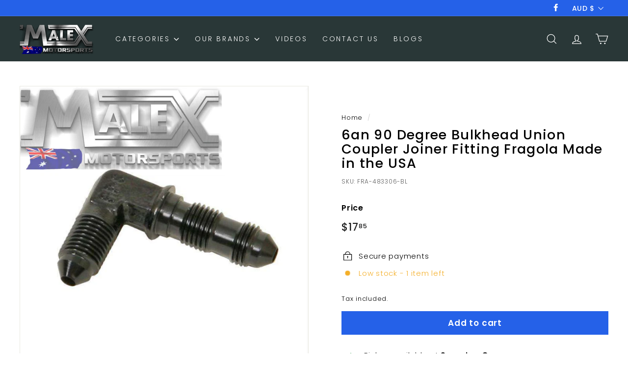

--- FILE ---
content_type: text/plain
request_url: https://www.google-analytics.com/j/collect?v=1&_v=j102&a=35211017&t=pageview&_s=1&dl=https%3A%2F%2Fmalexmotorsports.com%2Fproducts%2Fcopy-of-6an-45-degree-bulkhead-union-coupler-joiner-fitting-fragola-made-in-the-usa&ul=en-us%40posix&dt=6an%2090%20Degree%20Bulkhead%20Union%20Coupler%20Joiner%20Fitting%20Fragola%20Made%20in%20th%20%E2%80%93%20Malex%20Motorsports%20Australia&sr=1280x720&vp=1280x720&_u=YEBAAEABAAAAACAAI~&jid=1211738070&gjid=369945016&cid=760160849.1769072616&tid=UA-144580975-1&_gid=735915958.1769072616&_r=1&_slc=1&gtm=45He61k2n81PNWVDKGv831728541za200zd831728541&gcd=13l3l3l3l1l1&dma=0&tag_exp=103116026~103200004~104527906~104528501~104684208~104684211~105391253~115616986~115938466~115938469~116744867~117025848~117041587&z=837858420
body_size: -452
content:
2,cG-YYEJ4NVMLX